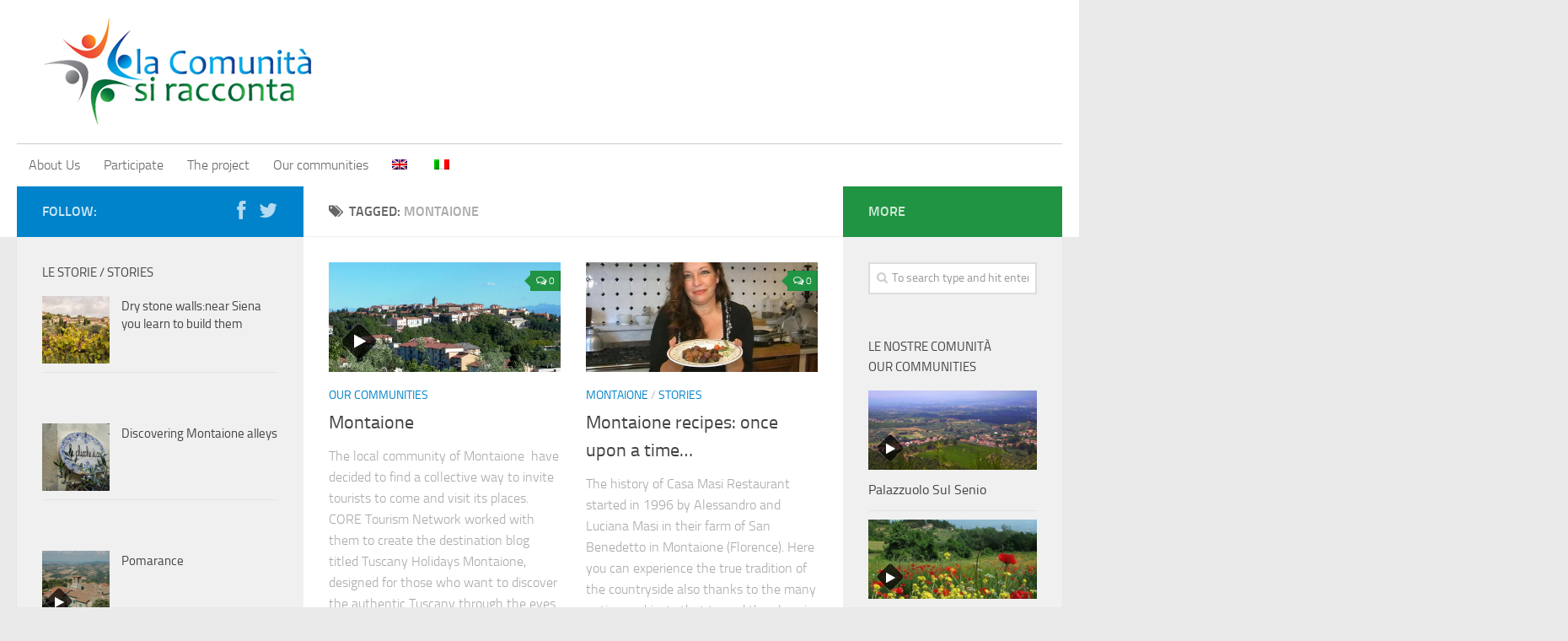

--- FILE ---
content_type: text/html; charset=UTF-8
request_url: http://tuscanyholidaymade.com/blog/en/tag/montaione-en/
body_size: 5833
content:
<!DOCTYPE html> 
<html class="no-js" lang="en-US">

<head>
	<meta charset="UTF-8">
	<meta name="viewport" content="width=device-width, initial-scale=1.0">

	<title>  Montaione - La Comunita&#039; si racconta</title>

<link rel="stylesheet" href="http://tuscanyholidaymade.com/blog/wp-content/plugins/sitepress-multilingual-cms/res/css/language-selector.css?v=3.1.8.3" type="text/css" media="all" />

	<link rel="pingback" href="http://tuscanyholidaymade.com/blog/xmlrpc.php">
	
	<script>document.documentElement.className = document.documentElement.className.replace("no-js","js");</script>
<link rel="alternate" type="application/rss+xml" title="La Comunita&#039; si racconta &raquo; Feed" href="http://tuscanyholidaymade.com/blog/en/feed/" />
<link rel="alternate" type="application/rss+xml" title="La Comunita&#039; si racconta &raquo; Comments Feed" href="http://tuscanyholidaymade.com/blog/en/comments/feed/" />
<link rel="alternate" type="application/rss+xml" title="La Comunita&#039; si racconta &raquo; Montaione Tag Feed" href="http://tuscanyholidaymade.com/blog/en/tag/montaione-en/feed/" />
<link rel='stylesheet' id='style-css'  href='http://tuscanyholidaymade.com/blog/wp-content/themes/hueman/style.css?ver=3.8.1' type='text/css' media='all' />
<link rel='stylesheet' id='responsive-css'  href='http://tuscanyholidaymade.com/blog/wp-content/themes/hueman/responsive.css?ver=3.8.1' type='text/css' media='all' />
<link rel='stylesheet' id='custom-css'  href='http://tuscanyholidaymade.com/blog/wp-content/themes/hueman/custom.css?ver=3.8.1' type='text/css' media='all' />
<link rel='stylesheet' id='font-awesome-css'  href='http://tuscanyholidaymade.com/blog/wp-content/themes/hueman/fonts/font-awesome.min.css?ver=3.8.1' type='text/css' media='all' />
<script type='text/javascript' src='http://tuscanyholidaymade.com/blog/wp-includes/js/jquery/jquery.js?ver=1.10.2'></script>
<script type='text/javascript' src='http://tuscanyholidaymade.com/blog/wp-includes/js/jquery/jquery-migrate.min.js?ver=1.2.1'></script>
<script type='text/javascript' src='http://tuscanyholidaymade.com/blog/wp-content/themes/hueman/js/jquery.flexslider.min.js?ver=3.8.1'></script>
<link rel="EditURI" type="application/rsd+xml" title="RSD" href="http://tuscanyholidaymade.com/blog/xmlrpc.php?rsd" />
<link rel="wlwmanifest" type="application/wlwmanifest+xml" href="http://tuscanyholidaymade.com/blog/wp-includes/wlwmanifest.xml" /> 
<meta name="generator" content="WordPress 3.8.1" />
<meta name="generator" content="WPML ver:3.1.8.3 stt:1,27;0" />
<link rel="alternate" hreflang="it-IT" href="http://tuscanyholidaymade.com/blog/tag/montaione/" />
<link rel="alternate" hreflang="en-US" href="http://tuscanyholidaymade.com/blog/en/tag/montaione-en/" />
<!--[if lt IE 9]>
<script src="http://tuscanyholidaymade.com/blog/wp-content/themes/hueman/js/ie/html5.js"></script>
<script src="http://tuscanyholidaymade.com/blog/wp-content/themes/hueman/js/ie/selectivizr.js"></script>
<![endif]-->
<style type="text/css">
/* Dynamic CSS: For no styles in head, copy and put the css below in your custom.css or child theme's style.css, disable dynamic styles */

::selection { background-color: #0083cb; }
::-moz-selection { background-color: #0083cb; }

a,
.themeform label .required,
#flexslider-featured .flex-direction-nav .flex-next:hover,
#flexslider-featured .flex-direction-nav .flex-prev:hover,
.post-hover:hover .post-title a,
.post-title a:hover,
.s1 .post-nav li a:hover i,
.content .post-nav li a:hover i,
.post-related a:hover,
.s1 .widget_rss ul li a,
#footer .widget_rss ul li a,
.s1 .widget_calendar a,
#footer .widget_calendar a,
.s1 .alx-tab .tab-item-category a,
.s1 .alx-posts .post-item-category a,
.s1 .alx-tab li:hover .tab-item-title a,
.s1 .alx-tab li:hover .tab-item-comment a,
.s1 .alx-posts li:hover .post-item-title a,
#footer .alx-tab .tab-item-category a,
#footer .alx-posts .post-item-category a,
#footer .alx-tab li:hover .tab-item-title a,
#footer .alx-tab li:hover .tab-item-comment a,
#footer .alx-posts li:hover .post-item-title a,
.comment-tabs li.active a,
.comment-awaiting-moderation,
.child-menu a:hover,
.child-menu .current_page_item > a,
.wp-pagenavi a { color: #0083cb; }

.themeform input[type="submit"],
.themeform button[type="submit"],
.s1 .sidebar-top,
.s1 .sidebar-toggle,
#flexslider-featured .flex-control-nav li a.flex-active,
.post-tags a:hover,
.s1 .widget_calendar caption,
#footer .widget_calendar caption,
.author-bio .bio-avatar:after,
.commentlist li.bypostauthor > .comment-body:after,
.commentlist li.comment-author-admin > .comment-body:after { background-color: #0083cb; }

.post-format .format-container { border-color: #0083cb; }

.s1 .alx-tabs-nav li.active a,
#footer .alx-tabs-nav li.active a,
.comment-tabs li.active a,
.wp-pagenavi a:hover,
.wp-pagenavi a:active,
.wp-pagenavi span.current { border-bottom-color: #0083cb!important; }				
				

.s2 .post-nav li a:hover i,
.s2 .widget_rss ul li a,
.s2 .widget_calendar a,
.s2 .alx-tab .tab-item-category a,
.s2 .alx-posts .post-item-category a,
.s2 .alx-tab li:hover .tab-item-title a,
.s2 .alx-tab li:hover .tab-item-comment a,
.s2 .alx-posts li:hover .post-item-title a { color: #209443; }

.s2 .sidebar-top,
.s2 .sidebar-toggle,
.post-comments,
.jp-play-bar,
.jp-volume-bar-value,
.s2 .widget_calendar caption { background-color: #209443; }

.s2 .alx-tabs-nav li.active a { border-bottom-color: #209443; }
.post-comments span:before { border-right-color: #209443; }				
				
</style>
</head>

<body class="archive tag tag-montaione-en tag-43 col-3cm full-width mobile-sidebar-hide-s2 chrome">

<div id="wrapper">

	<header id="header">
	
				
		<div class="container group">
			<div class="container-inner">
				
								<div class="group pad">
					<p class="site-title"><a href="http://tuscanyholidaymade.com/blog/en/" rel="home"><img src="http://tuscanyholidaymade.com/blog/wp-content/uploads/2014/04/logo1.png" alt="La Comunita&#039; si racconta"></a></p>
					<p class="site-description"></p>				</div>
												
									<nav class="nav-container group" id="nav-header">
						<div class="nav-toggle"><i class="fa fa-bars"></i></div>
						<div class="nav-text"><!-- put your mobile menu text here --></div>
						<div class="nav-wrap container"><ul id="menu-main-menu-inglese0" class="nav container-inner group"><li id="menu-item-255" class="menu-item menu-item-type-post_type menu-item-object-page menu-item-255"><a href="http://tuscanyholidaymade.com/blog/en/about-us/">About Us</a></li>
<li id="menu-item-265" class="menu-item menu-item-type-post_type menu-item-object-page menu-item-265"><a href="http://tuscanyholidaymade.com/blog/en/participate/">Participate</a></li>
<li id="menu-item-266" class="menu-item menu-item-type-post_type menu-item-object-page menu-item-266"><a href="http://tuscanyholidaymade.com/blog/en/the-project/">The project</a></li>
<li id="menu-item-267" class="menu-item menu-item-type-post_type menu-item-object-page menu-item-267"><a href="http://tuscanyholidaymade.com/blog/en/our-communities/">Our communities</a></li>
<li class="menu-item menu-item-language menu-item-language-current"><a href="#" onclick="return false"><img class="iclflag" src="http://tuscanyholidaymade.com/blog/wp-content/plugins/sitepress-multilingual-cms/res/flags/en.png" width="18" height="12" alt="" title="" /></a></li><li class="menu-item menu-item-language menu-item-language-current"><a href="http://tuscanyholidaymade.com/blog/tag/montaione/"><img class="iclflag" src="http://tuscanyholidaymade.com/blog/wp-content/plugins/sitepress-multilingual-cms/res/flags/it.png" width="18" height="12" alt="" title="" /></a></li></ul></div>
					</nav><!--/#nav-header-->
								
			</div><!--/.container-inner-->
		</div><!--/.container-->
		
	</header><!--/#header-->
	
	<div class="container" id="page">
		<div class="container-inner">			
			<div class="main">
				<div class="main-inner group">
<section class="content">

	<div class="page-title pad group">

			<h1><i class="fa fa-tags"></i>Tagged: <span>Montaione</span></h1>
		
	
</div><!--/.page-title-->	
	<div class="pad group">		
		
				
				
			<div class="post-list group">
				<div class="post-row">				<article id="post-345" class="post-345 post type-post status-publish format-video hentry category-our-communities tag-montaione-en group">	
	<div class="post-inner post-hover">
		
		<div class="post-thumbnail">
			<a href="http://tuscanyholidaymade.com/blog/en/montaione-2/" title="Montaione">
									<img width="520" height="245" src="http://tuscanyholidaymade.com/blog/wp-content/uploads/2014/04/montaione_1-520x245.jpg" class="attachment-thumb-medium wp-post-image" alt="montaione_1" />								<span class="thumb-icon"><i class="fa fa-play"></i></span>											</a>
							<a class="post-comments" href="http://tuscanyholidaymade.com/blog/en/montaione-2/#comments"><span><i class="fa fa-comments-o"></i>0</span></a>
					</div><!--/.post-thumbnail-->
		
		<div class="post-meta group">
			<p class="post-category"><a href="http://tuscanyholidaymade.com/blog/en/category/our-communities/" title="View all posts in Our communities" rel="category tag">Our communities</a></p>
			<p class="post-date">29 Nov, 2014</p>
		</div><!--/.post-meta-->
		
		<h2 class="post-title">
			<a href="http://tuscanyholidaymade.com/blog/en/montaione-2/" rel="bookmark" title="Montaione">Montaione</a>
		</h2><!--/.post-title-->
		
				<div class="entry excerpt">				
			<p>The local community of Montaione  have decided to find a collective way to invite tourists to come and visit its places. CORE Tourism Network worked with them to create the destination blog titled Tuscany Holidays Montaione, designed for those who want to discover the authentic Tuscany through the eyes of residents. The blog presents many video interviews that tell personal stories about Montaione&#8217; citizens and their relationship with the territory. Listen to them and discover this emotional destination! Tourist information: Via&#46;&#46;&#46;</p>
		</div><!--/.entry-->
				
	</div><!--/.post-inner-->	
</article><!--/.post-->									<article id="post-318" class="post-318 post type-post status-publish format-standard hentry category-montaione-en category-stories tag-casa-masi-en tag-montaione-en tag-recipe-en group">	
	<div class="post-inner post-hover">
		
		<div class="post-thumbnail">
			<a href="http://tuscanyholidaymade.com/blog/en/montaione-recipes-once-upon-a-time/" title="Montaione recipes: once upon a time&#8230;">
									<img width="520" height="245" src="http://tuscanyholidaymade.com/blog/wp-content/uploads/2014/07/Casa_masi_coniglio-520x245.jpg" class="attachment-thumb-medium wp-post-image" alt="Casa_masi_coniglio" />																			</a>
							<a class="post-comments" href="http://tuscanyholidaymade.com/blog/en/montaione-recipes-once-upon-a-time/#comments"><span><i class="fa fa-comments-o"></i>0</span></a>
					</div><!--/.post-thumbnail-->
		
		<div class="post-meta group">
			<p class="post-category"><a href="http://tuscanyholidaymade.com/blog/en/category/stories/montaione-en/" title="View all posts in Montaione" rel="category tag">Montaione</a> / <a href="http://tuscanyholidaymade.com/blog/en/category/stories/" title="View all posts in Stories" rel="category tag">Stories</a></p>
			<p class="post-date">28 Nov, 2014</p>
		</div><!--/.post-meta-->
		
		<h2 class="post-title">
			<a href="http://tuscanyholidaymade.com/blog/en/montaione-recipes-once-upon-a-time/" rel="bookmark" title="Montaione recipes: once upon a time&#8230;">Montaione recipes: once upon a time&#8230;</a>
		</h2><!--/.post-title-->
		
				<div class="entry excerpt">				
			<p>The history of Casa Masi Restaurant started in 1996 by Alessandro and Luciana Masi in their farm of San Benedetto in Montaione (Florence). Here you can experience the true tradition of the countryside also thanks to the many antiques objects that turned the place in a &#8216;House-Museum&#8217;. &#8220;My knowledge comes from the culinary experience of my grandmother, my mother-in-law and some old cooks I was fortunate to have as teachers at the beginning of my adventure: the lamb on artichokes,&#46;&#46;&#46;</p>
		</div><!--/.entry-->
				
	</div><!--/.post-inner-->	
</article><!--/.post-->					</div><div class="post-row">				<article id="post-307" class="post-307 post type-post status-publish format-standard hentry category-montaione-en category-stories tag-jerusalem tag-montaione-en tag-san-vivaldo-en group">	
	<div class="post-inner post-hover">
		
		<div class="post-thumbnail">
			<a href="http://tuscanyholidaymade.com/blog/en/san-vivaldo-jerusalem-in-tuscany/" title="San Vivaldo, Jerusalem of Tuscany">
									<img width="520" height="245" src="http://tuscanyholidaymade.com/blog/wp-content/uploads/2014/07/San_Vivaldo_cappella-520x245.jpg" class="attachment-thumb-medium wp-post-image" alt="San_Vivaldo_cappella" />																			</a>
							<a class="post-comments" href="http://tuscanyholidaymade.com/blog/en/san-vivaldo-jerusalem-in-tuscany/#comments"><span><i class="fa fa-comments-o"></i>0</span></a>
					</div><!--/.post-thumbnail-->
		
		<div class="post-meta group">
			<p class="post-category"><a href="http://tuscanyholidaymade.com/blog/en/category/stories/montaione-en/" title="View all posts in Montaione" rel="category tag">Montaione</a> / <a href="http://tuscanyholidaymade.com/blog/en/category/stories/" title="View all posts in Stories" rel="category tag">Stories</a></p>
			<p class="post-date">28 Nov, 2014</p>
		</div><!--/.post-meta-->
		
		<h2 class="post-title">
			<a href="http://tuscanyholidaymade.com/blog/en/san-vivaldo-jerusalem-in-tuscany/" rel="bookmark" title="San Vivaldo, Jerusalem of Tuscany">San Vivaldo, Jerusalem of Tuscany</a>
		</h2><!--/.post-title-->
		
				<div class="entry excerpt">				
			<p>Just nearby the village of Montaione (Florence) there is the famous holy mountain San Vivaldo, best known as &#8220;Jerusalem of Tuscany&#8221;. Its name recalls the story of the hermit Vivaldo Stricchi from San Gimignano. Right by the chestnut tree where, where his body was found, a little church was built in 1320. This church was later enlarged and, in 1497, was given to Franciscan Friars Minor, who built a monastery offering pilgrims the opportunity to make a pilgrimage without going to Jerusalem (which at that&#46;&#46;&#46;</p>
		</div><!--/.entry-->
				
	</div><!--/.post-inner-->	
</article><!--/.post-->					</div>			</div><!--/.post-list-->
		
			<nav class="pagination group">
			<ul class="group">
			<li class="prev left"></li>
			<li class="next right"></li>
		</ul>
	</nav><!--/.pagination-->
			
				
	</div><!--/.pad-->
	
</section><!--/.content-->


	<div class="sidebar s1">
		
		<a class="sidebar-toggle" title="Expand Sidebar"><i class="fa icon-sidebar-toggle"></i></a>
		
		<div class="sidebar-content">
			
			<div class="sidebar-top group">
				<p>Follow:</p>
				<ul class="social-links"><li><a rel="nofollow" class="social-tooltip" title="facebook" href="https://www.facebook.com/tuscanyholidaymade" target="Array"><i class="fa fa-facebook" ></i></a></li><li><a rel="nofollow" class="social-tooltip" title="twitter" href="https://twitter.com/THMTuscany" target="Array"><i class="fa fa-twitter" ></i></a></li></ul>			</div>
			
						
						
			<div id="alxtabs-2" class="widget widget_alx_tabs">
<h3>Le storie / Stories</h3>
	<div class="alx-tabs-container">

	
					
									
			<ul id="tab-recent" class="alx-tab group thumbs-enabled">
								<li>
					
										<div class="tab-item-thumbnail">
						<a href="http://tuscanyholidaymade.com/blog/en/dry-stone-walls-near-siena-you-learn-how-to-built-them/" title="Dry stone walls:near Siena you learn to build them">
															<img width="160" height="160" src="http://tuscanyholidaymade.com/blog/wp-content/uploads/2015/03/Sovicille2-160x160.jpg" class="attachment-thumb-small wp-post-image" alt="Sovicille" />																																		</a>
					</div>
										
					<div class="tab-item-inner group">
												<p class="tab-item-title"><a href="http://tuscanyholidaymade.com/blog/en/dry-stone-walls-near-siena-you-learn-how-to-built-them/" rel="bookmark" title="Dry stone walls:near Siena you learn to build them">Dry stone walls:near Siena you learn to build them</a></p>
											</div>
					
				</li>
							</ul><!--/.alx-tab-->

		

			

		
			</div>

</div>
<div id="alxtabs-4" class="widget widget_alx_tabs">

	<div class="alx-tabs-container">

	
					
									
			<ul id="tab-recent" class="alx-tab group thumbs-enabled">
								<li>
					
										<div class="tab-item-thumbnail">
						<a href="http://tuscanyholidaymade.com/blog/en/discovering-montaione-alleys/" title="Discovering Montaione alleys">
															<img width="160" height="160" src="http://tuscanyholidaymade.com/blog/wp-content/uploads/2014/04/abbigliamento_montaione-160x160.jpg" class="attachment-thumb-small wp-post-image" alt="negozio" />																																		</a>
					</div>
										
					<div class="tab-item-inner group">
												<p class="tab-item-title"><a href="http://tuscanyholidaymade.com/blog/en/discovering-montaione-alleys/" rel="bookmark" title="Discovering Montaione alleys">Discovering Montaione alleys</a></p>
											</div>
					
				</li>
							</ul><!--/.alx-tab-->

		

			

		
			</div>

</div>
<div id="alxtabs-5" class="widget widget_alx_tabs">

	<div class="alx-tabs-container">

	
					
									
			<ul id="tab-recent" class="alx-tab group thumbs-enabled">
								<li>
					
										<div class="tab-item-thumbnail">
						<a href="http://tuscanyholidaymade.com/blog/en/pomarance-2/" title="Pomarance">
															<img width="160" height="160" src="http://tuscanyholidaymade.com/blog/wp-content/uploads/2014/11/libbiano-panoramica-300x199-160x160.jpg" class="attachment-thumb-small wp-post-image" alt="libbiano-panoramica-300x199" />														<span class="thumb-icon small"><i class="fa fa-play"></i></span>																				</a>
					</div>
										
					<div class="tab-item-inner group">
												<p class="tab-item-title"><a href="http://tuscanyholidaymade.com/blog/en/pomarance-2/" rel="bookmark" title="Pomarance">Pomarance</a></p>
											</div>
					
				</li>
							</ul><!--/.alx-tab-->

		

			

		
			</div>

</div>
<div id="alxtabs-6" class="widget widget_alx_tabs">

	<div class="alx-tabs-container">

	
					
									
			<ul id="tab-recent" class="alx-tab group thumbs-enabled">
								<li>
					
										<div class="tab-item-thumbnail">
						<a href="http://tuscanyholidaymade.com/blog/en/discovering-montaione-alleys/" title="Discovering Montaione alleys">
															<img width="160" height="160" src="http://tuscanyholidaymade.com/blog/wp-content/uploads/2014/04/abbigliamento_montaione-160x160.jpg" class="attachment-thumb-small wp-post-image" alt="negozio" />																																		</a>
					</div>
										
					<div class="tab-item-inner group">
												<p class="tab-item-title"><a href="http://tuscanyholidaymade.com/blog/en/discovering-montaione-alleys/" rel="bookmark" title="Discovering Montaione alleys">Discovering Montaione alleys</a></p>
											</div>
					
				</li>
							</ul><!--/.alx-tab-->

		

			

		
			</div>

</div>
<div id="alxtabs-7" class="widget widget_alx_tabs">

	<div class="alx-tabs-container">

	
					
									
			<ul id="tab-recent" class="alx-tab group thumbs-enabled">
								<li>
					
										<div class="tab-item-thumbnail">
						<a href="http://tuscanyholidaymade.com/blog/en/303/" title="Blog tour through Appennines">
															<img width="160" height="160" src="http://tuscanyholidaymade.com/blog/wp-content/uploads/2014/07/zuccherini-160x160.jpg" class="attachment-thumb-small wp-post-image" alt="zuccherini" />																																		</a>
					</div>
										
					<div class="tab-item-inner group">
												<p class="tab-item-title"><a href="http://tuscanyholidaymade.com/blog/en/303/" rel="bookmark" title="Blog tour through Appennines">Blog tour through Appennines</a></p>
											</div>
					
				</li>
							</ul><!--/.alx-tab-->

		

			

		
			</div>

</div>
<div id="alxtabs-8" class="widget widget_alx_tabs">

	<div class="alx-tabs-container">

	
					
									
			<ul id="tab-recent" class="alx-tab group thumbs-enabled">
								<li>
					
										<div class="tab-item-thumbnail">
						<a href="http://tuscanyholidaymade.com/blog/en/palazzuolo-sul-senio-in-pictures/" title="Palazzuolo Sul Senio in pictures">
															<img width="160" height="160" src="http://tuscanyholidaymade.com/blog/wp-content/uploads/2014/07/suite-menta-panorama-dalla-finestra-160x160.jpg" class="attachment-thumb-small wp-post-image" alt="Panorama" />																																		</a>
					</div>
										
					<div class="tab-item-inner group">
												<p class="tab-item-title"><a href="http://tuscanyholidaymade.com/blog/en/palazzuolo-sul-senio-in-pictures/" rel="bookmark" title="Palazzuolo Sul Senio in pictures">Palazzuolo Sul Senio in pictures</a></p>
											</div>
					
				</li>
							</ul><!--/.alx-tab-->

		

			

		
			</div>

</div>
<div id="alxtabs-9" class="widget widget_alx_tabs">

	<div class="alx-tabs-container">

	
					
									
			<ul id="tab-recent" class="alx-tab group thumbs-enabled">
							</ul><!--/.alx-tab-->

		

			

		
			</div>

</div>
			
		</div><!--/.sidebar-content-->
		
	</div><!--/.sidebar-->

	
<div class="sidebar s2">
	
	<a class="sidebar-toggle" title="Expand Sidebar"><i class="fa icon-sidebar-toggle"></i></a>
	
	<div class="sidebar-content">
		
		<div class="sidebar-top group">
			<p>More</p>
		</div>
		
				
		<div id="search-2" class="widget widget_search"><form method="get" class="searchform themeform" action="http://tuscanyholidaymade.com/blog/en/">
	<div>
		<input type="text" class="search" name="s" onblur="if(this.value=='')this.value='To search type and hit enter';" onfocus="if(this.value=='To search type and hit enter')this.value='';" value="To search type and hit enter" />
	</div>
<input type='hidden' name='lang' value='en' /></form></div><div id="alxposts-2" class="widget widget_alx_posts">
<h3>Le nostre comunità Our communities</h3>
			
	<ul class="alx-posts group thumbs-enabled">
				<li>
			
						<div class="post-item-thumbnail">
				<a href="http://tuscanyholidaymade.com/blog/en/349/" title="Palazzuolo Sul Senio">
											<img width="520" height="245" src="http://tuscanyholidaymade.com/blog/wp-content/uploads/2014/04/Mercatale_Valdarno_GM-520x245.jpg" class="attachment-thumb-medium wp-post-image" alt="Mercatale" />										<span class="thumb-icon small"><i class="fa fa-play"></i></span>														</a>
			</div>
						
			<div class="post-item-inner group">
								<p class="post-item-title"><a href="http://tuscanyholidaymade.com/blog/en/349/" rel="bookmark" title="Palazzuolo Sul Senio">Palazzuolo Sul Senio</a></p>
							</div>
			
		</li>
				<li>
			
						<div class="post-item-thumbnail">
				<a href="http://tuscanyholidaymade.com/blog/en/appennines/" title="Appennines">
											<img width="520" height="245" src="http://tuscanyholidaymade.com/blog/wp-content/uploads/2014/04/fioritura_sulla_via_degli_dei_nel_mugello_727_545_100-520x245.jpg" class="attachment-thumb-medium wp-post-image" alt="fioritura_sulla_via_degli_dei_nel_mugello" />										<span class="thumb-icon small"><i class="fa fa-play"></i></span>														</a>
			</div>
						
			<div class="post-item-inner group">
								<p class="post-item-title"><a href="http://tuscanyholidaymade.com/blog/en/appennines/" rel="bookmark" title="Appennines">Appennines</a></p>
							</div>
			
		</li>
				<li>
			
						<div class="post-item-thumbnail">
				<a href="http://tuscanyholidaymade.com/blog/en/montaione-2/" title="Montaione">
											<img width="520" height="245" src="http://tuscanyholidaymade.com/blog/wp-content/uploads/2014/04/montaione_1-520x245.jpg" class="attachment-thumb-medium wp-post-image" alt="montaione_1" />										<span class="thumb-icon small"><i class="fa fa-play"></i></span>														</a>
			</div>
						
			<div class="post-item-inner group">
								<p class="post-item-title"><a href="http://tuscanyholidaymade.com/blog/en/montaione-2/" rel="bookmark" title="Montaione">Montaione</a></p>
							</div>
			
		</li>
				<li>
			
						<div class="post-item-thumbnail">
				<a href="http://tuscanyholidaymade.com/blog/en/pomarance-2/" title="Pomarance">
											<img width="520" height="245" src="http://tuscanyholidaymade.com/blog/wp-content/uploads/2014/11/libbiano-panoramica-300x199-520x245.jpg" class="attachment-thumb-medium wp-post-image" alt="libbiano-panoramica-300x199" />										<span class="thumb-icon small"><i class="fa fa-play"></i></span>														</a>
			</div>
						
			<div class="post-item-inner group">
								<p class="post-item-title"><a href="http://tuscanyholidaymade.com/blog/en/pomarance-2/" rel="bookmark" title="Pomarance">Pomarance</a></p>
							</div>
			
		</li>
			</ul><!--/.alx-posts-->

</div>
<div id="tag_cloud-2" class="widget widget_tag_cloud"><h3>Tags</h3><div class="tagcloud"><a href='http://tuscanyholidaymade.com/blog/en/tag/agritourism/' class='tag-link-81' title='1 topic' style='font-size: 8pt;'>agritourism</a>
<a href='http://tuscanyholidaymade.com/blog/en/tag/apennines/' class='tag-link-42' title='2 topics' style='font-size: 16.4pt;'>Apennines</a>
<a href='http://tuscanyholidaymade.com/blog/en/tag/appennines/' class='tag-link-66' title='1 topic' style='font-size: 8pt;'>Appennines</a>
<a href='http://tuscanyholidaymade.com/blog/en/tag/bike-route/' class='tag-link-53' title='1 topic' style='font-size: 8pt;'>bike route</a>
<a href='http://tuscanyholidaymade.com/blog/en/tag/casa-masi-en/' class='tag-link-45' title='1 topic' style='font-size: 8pt;'>Casa Masi</a>
<a href='http://tuscanyholidaymade.com/blog/en/tag/ficareto/' class='tag-link-80' title='1 topic' style='font-size: 8pt;'>Ficareto</a>
<a href='http://tuscanyholidaymade.com/blog/en/tag/itinerary/' class='tag-link-79' title='1 topic' style='font-size: 8pt;'>itinerary</a>
<a href='http://tuscanyholidaymade.com/blog/en/tag/itineray/' class='tag-link-56' title='1 topic' style='font-size: 8pt;'>itineray</a>
<a href='http://tuscanyholidaymade.com/blog/en/tag/jerusalem/' class='tag-link-61' title='1 topic' style='font-size: 8pt;'>Jerusalem</a>
<a href='http://tuscanyholidaymade.com/blog/en/tag/montaione-en/' class='tag-link-43' title='3 topics' style='font-size: 22pt;'>Montaione</a>
<a href='http://tuscanyholidaymade.com/blog/en/tag/mtb-en/' class='tag-link-47' title='1 topic' style='font-size: 8pt;'>MTB</a>
<a href='http://tuscanyholidaymade.com/blog/en/tag/mugello-en/' class='tag-link-49' title='2 topics' style='font-size: 16.4pt;'>Mugello</a>
<a href='http://tuscanyholidaymade.com/blog/en/tag/pomarance-en/' class='tag-link-67' title='1 topic' style='font-size: 8pt;'>Pomarance</a>
<a href='http://tuscanyholidaymade.com/blog/en/tag/recipe-en/' class='tag-link-65' title='1 topic' style='font-size: 8pt;'>recipe</a>
<a href='http://tuscanyholidaymade.com/blog/en/tag/san-vivaldo-en/' class='tag-link-51' title='1 topic' style='font-size: 8pt;'>San Vivaldo</a>
<a href='http://tuscanyholidaymade.com/blog/en/tag/siena-en/' class='tag-link-82' title='1 topic' style='font-size: 8pt;'>Siena</a>
<a href='http://tuscanyholidaymade.com/blog/en/tag/trekking-en/' class='tag-link-60' title='2 topics' style='font-size: 16.4pt;'>trekking</a>
<a href='http://tuscanyholidaymade.com/blog/en/tag/via-degli-dei-en/' class='tag-link-58' title='1 topic' style='font-size: 8pt;'>via degli dei</a></div>
</div>		
	</div><!--/.sidebar-content-->
	
</div><!--/.sidebar-->	

				</div><!--/.main-inner-->
			</div><!--/.main-->			
		</div><!--/.container-inner-->
	</div><!--/.container-->

	<footer id="footer">	
				
				
		<section class="container" id="footer-bottom">
			<div class="container-inner">
				
				<a id="back-to-top" href="#"><i class="fa fa-angle-up"></i></a>
				
				<div class="pad group">
					
					<div class="grid one-half">
						
													<img id="footer-logo" src="http://tuscanyholidaymade.com/blog/wp-content/uploads/2014/04/logo11.png" alt="">
												
						<div id="copyright">
															<p>Copyright © 2014 - La comunita' si racconta - Tuscany Holiday Made - Powered by Connectis srl</p>
													</div><!--/#copyright-->
						
												
					</div>
					
					<div class="grid one-half last">	
						<ul class="social-links"><li><a rel="nofollow" class="social-tooltip" title="facebook" href="https://www.facebook.com/tuscanyholidaymade" target="Array"><i class="fa fa-facebook" ></i></a></li><li><a rel="nofollow" class="social-tooltip" title="twitter" href="https://twitter.com/THMTuscany" target="Array"><i class="fa fa-twitter" ></i></a></li></ul>					</div>
				
				</div><!--/.pad-->
				
			</div><!--/.container-inner-->
		</section><!--/.container-->
		
	</footer><!--/#footer-->

</div><!--/#wrapper-->

<script type='text/javascript' src='http://tuscanyholidaymade.com/blog/wp-content/themes/hueman/js/jquery.jplayer.min.js?ver=3.8.1'></script>
<script type='text/javascript' src='http://tuscanyholidaymade.com/blog/wp-content/themes/hueman/js/scripts.js?ver=3.8.1'></script>
<script type='text/javascript'>
/* <![CDATA[ */
var icl_vars = {"current_language":"en","icl_home":"http:\/\/tuscanyholidaymade.com\/blog\/en\/"};
/* ]]> */
</script>
<script type='text/javascript' src='http://tuscanyholidaymade.com/blog/wp-content/plugins/sitepress-multilingual-cms/res/js/sitepress.js?ver=3.8.1'></script>
<!--[if lt IE 9]>
<script src="http://tuscanyholidaymade.com/blog/wp-content/themes/hueman/js/ie/respond.js"></script>
<![endif]-->
</body>
</html>

--- FILE ---
content_type: text/css
request_url: http://tuscanyholidaymade.com/blog/wp-content/themes/hueman/custom.css?ver=3.8.1
body_size: 650
content:
/* 
Add your custom styles in this file instead of style.css so it 
is easier to update the theme. Simply copy an existing style 
from style.css to this file, and modify it to your liking. 

When you update your theme, backup this file and re-add it after.
*/

/* Global */
.site-description {
    color: #333333;
    float: right;
    font-size: 30px;
    font-style: italic;
    line-height: 40px;
    margin: 50px 300px 0 0;
}

.site-title a img {
    max-height: 131px;
}

#header {
    background: none repeat scroll 0 0 #FFF;
}

#header .pad {
    padding-bottom: 10px;
    padding-top: 10px;
}

#nav-header .container {
    padding: 0;
	background: none repeat scroll 0 0 #FFF;
}

#nav-header .nav li a {
    color: #666;
}

#nav-header .nav li a:hover {
    color: #333;
	background: none repeat scroll 0 0 #f0f0f0;
}

#nav-header .nav li > a:hover, #nav-header .nav li:hover > a, #nav-header .nav li.current_page_item > a, #nav-header .nav li.current-menu-item > a, #nav-header .nav li.current-menu-ancestor > a, #nav-header .nav li.current-post-parent > a {
    color: #333;
	background: none repeat scroll 0 0 #f0f0f0;
}

.post-byline {
    display: none;
}

.post-meta .post-date {
    display: none;
}


/* Tablet - 800px, 768px & 720px */
@media only screen and (min-width: 720px) and (max-width: 800px) {
	.mystyle {}
}


/* Mobile - 480px & 320px */
@media only screen and (max-width: 719px) {
	#nav-header .nav-toggle {
		background: none repeat scroll 0 0 #333;
		color: #FFFFFF;
	}
	#menu-main-menu.container-inner li{
		background: none repeat scroll 0 0 #f0f0f0;
	}
}


/* Mobile - 320px */
@media only screen and (max-width: 479px) {
	.mystyle {}
}